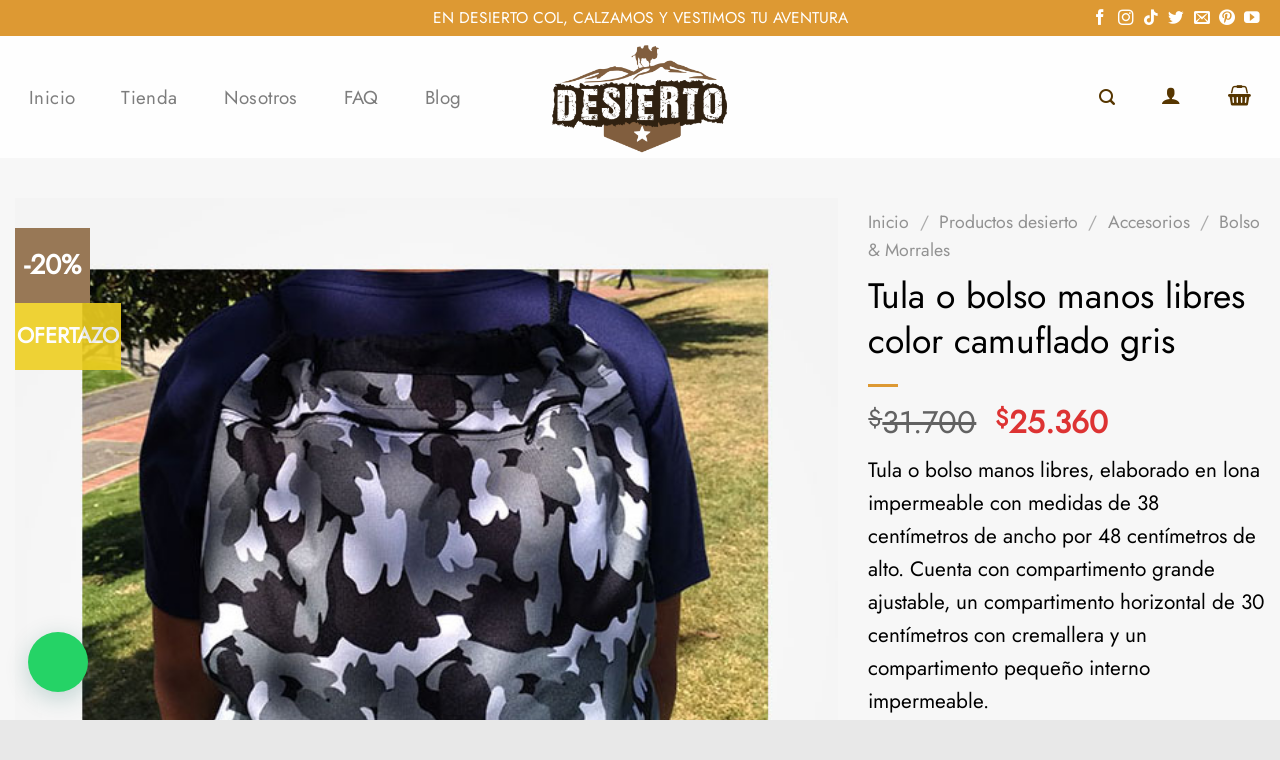

--- FILE ---
content_type: text/css
request_url: https://desierto.co/wp-content/cache/wpfc-minified/quuc8cnb/7m7t.css
body_size: 6360
content:
@import url("https://fonts.googleapis.com/css2?family=Montserrat:ital,wght@0,100..900;1,100..900&display=swap");
.bold__config__field{
border-radius: 20px;
background: #ffffff;
max-width: 537px;
}
.bold__config__field--configuration{
display: flex;
flex-direction: column;
align-items: flex-start;
padding: 16px;
gap: 16px;
}
.bold__config__field__header{
display: flex;
flex-direction: row;
gap: 16px;
}
.bold__config__field__header__text{
font-family: Montserrat, sans-serif;
font-size: 16px;
font-style: normal;
font-weight: 700;
line-height: 24px;
color: #121E6C;
margin: 0;
}
.bold__config__field__desc{
font-family: Montserrat, sans-serif;
font-size: 14px;
font-style: normal;
font-weight: 400;
line-height: 20px;
color: #1E1E1E;
margin: 0;
}
.bold__config__field__link{
font-family: Montserrat, sans-serif;
font-size: 14px;
font-style: normal;
text-align: center;
text-decoration-line: underline;
font-weight: 700;
line-height: 24px; color: #EE424E;
}
.bold__config__field--enabled{
display: grid;
grid-template-columns: auto 52px;
grid-template-rows: repeat(2, auto);
padding: 16px;
gap: 12px 24px;
}
.bold__config__field--enabled .bold__config__field__header{
grid-column: 1 / 2;
grid-row: 1 / 2;
}
.bold__config__field--enabled .bold__config__field__desc{
grid-column: 1 / 2;
grid-row: 2 / 3;
}
.bold__config__field.bold__config__field--configuration ~ table th{
display: none;
}
.bold__config__field.bold__config__field--configuration ~ table td{
padding: 0 !important;
}
.bold__config__field__woocommerce__input{
opacity: 0 !important;
width: 0 !important;
height: 0 !important;
}
.bold__config__field__switch {
position: relative;
display: inline-block;
align-self: center;
width: 52px;
height: 28px;
grid-column: 2 / 3;
grid-row: 1 / 3;
}
.bold__config__field__switch__item{
width: 0 !important;
height: 0 !important;
opacity: 0 !important;
}
.bold__config__field__switch .bold__config__field__switch__item {
opacity: 0;
width: 0;
height: 0;
}
.bold__config__field__switch__slider {
position: absolute;
cursor: pointer;
top: 0;
left: 0;
right: 0;
bottom: 0;
background-color: #ccc;
-webkit-transition: .4s;
transition: .4s;
}
.bold__config__field__switch__slider:before {
position: absolute;
content: "";
height: 24px;
width: 24px;
left: 2px;
bottom: 2px;
background-color: white;
-webkit-transition: .4s;
transition: .4s;
}
.bold__config__field__switch .bold__config__field__switch__item[data-status="yes"] + .bold__config__field__switch__slider {
background-color: #EE424E;
}
.bold__config__field__switch .bold__config__field__switch__item[data-status="yes"] + .bold__config__field__switch__slider:before {
-webkit-transform: translateX(24px);
-ms-transform: translateX(24px);
transform: translateX(24px);
}
.bold__config__field__switch__slider.bold__config__field__switch__round {
border-radius: 34px;
}
.bold__config__field__switch__slider.bold__config__field__switch__round:before {
border-radius: 50%;
}
#awn-toast-container{
top: 32px !important;
right: 20px !important;
}
.awn-toast{
margin-top: 20px !important;
}
.awn-toast-label,
.awn-toast-progress-bar{
display: none;
}
.awn-toast-wrapper{
border-radius: 12px;
box-shadow: 0px 4px 12px 0px rgba(0, 0, 0, 0.08);
}
.awn-toast-content{
font-family: Montserrat, sans-serif;
font-size: 16px;
font-style: normal;
font-weight: 700;
line-height: 20px;
}
.awn-toast.awn-toast-success,
.awn-toast.awn-toast-alert {
background: #ffffff;
color: #1E1E1E;
}
.awn-toast.awn-toast-success .awn-toast-wrapper,
.awn-toast.awn-toast-alert .awn-toast-wrapper {
border-color: transparent;
}.boldicon{
background-image: url(//desierto.co/wp-content/plugins/bold-pagos-en-linea/assets/img/bold-icon.svg);
background-size: cover;
background-repeat: no-repeat;
background-position: center;
width: 13px;
height: 13px;
}
.elementor-element>.icon>.boldicon{
width: 28px;
height: 24px;
display: inline-block;
}
.bold-css-input input:not([type="radio"]):not([type="checkbox"]),
.bold-css-input select,
.bold-css-input textarea {
width: 100%;
}@font-face {
font-family: Inter;
src: url(https://s3.amazonaws.com/statics.addi.com/fonts/inter/Inter-Thin.ttf);
font-style: normal;
}
@font-face {
font-family: Inter;
src: url(https://s3.amazonaws.com/statics.addi.com/fonts/inter/Inter-Regular.ttf);
font-style: normal;
font-weight: 400;
}
@font-face {
font-family: Inter;
src: url(https://s3.amazonaws.com/statics.addi.com/fonts/inter/Inter-Bold.ttf);
font-style: normal;
font-weight: 700;
}
@font-face {
font-family: Mallory;
src: url(https://s3.amazonaws.com/statics.addi.com/fonts/mallory/Mallory_Medium.ttf);
font-style: normal;
}  :root {
--color-addi-primary-active: rgb(60, 106, 240);
--color-addi-primary-hover: rgb(10, 57, 196);
--color-addi-primary-inactive: rgb(204, 221, 255);
--color-addi-feedback-success: rgb(0, 190, 122);
--color-addi-feedback-warning: rgb(239, 200, 0);
--color-addi-feedback-error: rgb(250, 77, 75);
--color-addi-feedback-info: rgb(133, 169, 255);
--color-addi-font-primary: rgb(24, 24, 31);
--color-addi-font-secondary: rgb(77, 82, 92);
--color-addi-font-strong: rgb(116, 119, 122);
--color-addi-font-hint: rgb(201, 205, 209);
--color-addi-font-disable: rgb(235, 236, 237);
--color-addi-font-over-dark: rgb(255, 255, 255);
--color-addi-font-action: rgb(60, 106, 240);
--color-addi-font-success: rgb(1, 128, 82);
--color-addi-font-error: rgb(204, 31, 31);
--color-addi-background-white: rgb(255, 255, 255);
--color-addi-background-soft: rgb(250, 250, 250);
--color-addi-background-medium: rgb(235, 236, 237);
--color-addi-background-hint: rgb(201, 205, 209);
--color-addi-background-strong: rgb(116, 119, 122);
--color-addi-comp-one-lighten4: rgb(250, 229, 255);
--color-addi-comp-one-lighten3: rgb(247, 214, 255);
--color-addi-comp-one-lighten2: rgb(236, 193, 247);
--color-addi-comp-one-lighten1: rgb(221, 169, 235);
--color-addi-comp-one-base: rgb(195, 143, 208);
--color-addi-comp-one-darken1: rgb(168, 113, 189);
--color-addi-comp-one-darken2: rgb(139, 90, 163);
--color-addi-comp-one-darken3: rgb(105, 58, 132);
--color-addi-comp-one-darken4: rgb(70, 34, 102);
--color-addi-comp-one-darken5: rgb(41, 10, 76);
--color-addi-comp-two-lighten5: rgb(255, 253, 235);
--color-addi-comp-two-lighten4: rgb(255, 251, 214);
--color-addi-comp-two-lighten3: rgb(255, 245, 173);
--color-addi-comp-two-lighten2: rgb(255, 239, 138);
--color-addi-comp-two-lighten1: rgb(250, 223, 70);
--color-addi-comp-two-base: rgb(239, 200, 0);
--color-addi-comp-two-darken1: rgb(227, 185, 0);
--color-addi-comp-two-darken2: rgb(184, 141, 0);
--color-addi-comp-two-darken3: rgb(133, 99, 7);
--color-addi-comp-two-darken4: rgb(92, 63, 6);
--color-addi-comp-three-lighten5: rgb(235, 255, 239);
--color-addi-comp-three-lighten4: rgb(212, 252, 231);
--color-addi-comp-three-lighten3: rgb(166, 237, 199);
--color-addi-comp-three-lighten2: rgb(67, 224, 146);
--color-addi-comp-three-lighten1: rgb(0, 190, 122);
--color-addi-comp-three-base: rgb(1, 128, 82);
--color-addi-comp-three-darken1: rgb(9, 112, 75);
--color-addi-comp-three-darken2: rgb(11, 82, 56);
--color-addi-comp-three-darken3: rgb(20, 51, 40);
--color-addi-comp-three-darken4: rgb(12, 31, 24);
--color-addi-comp-four-lighten5: rgb(255, 242, 242);
--color-addi-comp-four-lighten4: rgb(255, 211, 209);
--color-addi-comp-four-lighten3: rgb(255, 167, 166);
--color-addi-comp-four-lighten2: rgb(250, 77, 75);
--color-addi-comp-four-lighten1: rgb(219, 44, 44);
--color-addi-comp-four-base: rgb(204, 31, 31);
--color-addi-comp-four-darken1: rgb(184, 22, 25);
--color-addi-comp-four-darken2: rgb(163, 23, 23);
--color-addi-comp-four-darken3: rgb(143, 24, 29);
--color-addi-comp-four-darken4: rgb(122, 24, 31);
--color-addi-comp-four-accent-lighten2: rgb(248, 186, 173);
--color-addi-comp-five-lighten4: rgb(235, 242, 255);
--color-addi-comp-five-lighten3: rgb(204, 221, 255);
--color-addi-comp-five-lighten2: rgb(133, 169, 255);
--color-addi-comp-five-lighten1: rgb(78, 126, 255);
--color-addi-comp-five-base: rgb(60, 106, 240);
--color-addi-comp-five-darken1: rgb(32, 79, 214);
--color-addi-comp-five-darken2: rgb(10, 57, 196);
--color-addi-comp-five-darken3: rgb(15, 53, 163);
--color-addi-comp-five-darken4: rgb(11, 35, 92);
--color-addi-comp-five-darken5: rgb(9, 26, 66);
--color-addi-gray-lighten5: rgb(255, 255, 255);
--color-addi-gray-lighten4: rgb(250, 250, 250);
--color-addi-gray-lighten3: rgb(235, 236, 237);
--color-addi-gray-lighten2: rgb(201, 205, 209);
--color-addi-gray-lighten1: rgb(116, 119, 122);
--color-addi-gray-base: rgb(77, 82, 92);
--color-addi-gray-darken1: rgb(51, 53, 61);
--color-addi-gray-darken2: rgb(38, 38, 46);
--color-addi-gray-darken3: rgb(24, 24, 31);
--color-addi-gray-darken4: rgb(7, 8, 10);
--color-addi-black: rgb(24, 24, 31);
--color-addi-white: rgb(255, 255, 255);
} :root {
--font-addi-family-primary-name: Mallory;
--font-addi-family-primary-url-regular: https://s3.amazonaws.com/statics.addi.com/fonts/mallory/Mallory_Book.ttf;
--font-addi-family-primary-url-italic: https://s3.amazonaws.com/statics.addi.com/fonts/mallory/Mallory_Book_Italic.ttf;
--font-addi-family-primary-url-bold: https://s3.amazonaws.com/statics.addi.com/fonts/mallory/Mallory_Bold.ttf;
--font-addi-family-primary-url-bold-italic: https://s3.amazonaws.com/statics.addi.com/fonts/mallory/Mallory_Bold_Italic.ttf;
--font-addi-family-secondary-name: Inter;
--font-addi-family-secondary-url-regular: https://s3.amazonaws.com/statics.addi.com/fonts/inter/Inter-Regular.ttf;
--font-addi-family-secondary-url-italic: https://s3.amazonaws.com/statics.addi.com/fonts/inter/Inter-Italic.woff2;
--font-addi-family-secondary-url-bold: https://s3.amazonaws.com/statics.addi.com/fonts/inter/Inter-Bold.ttf;
--font-addi-family-secondary-url-bold-italic: https://s3.amazonaws.com/statics.addi.com/fonts/inter/Inter-BoldItalic.woff2;
--font-addi-weight-thin: 100;
--font-addi-weight-extra-light: 200;
--font-addi-weight-light: 300;
--font-addi-weight-regular: 400;
--font-addi-weight-medium: 500;
--font-addi-weight-semi-bold: 600;
--font-addi-weight-bold: 700;
--font-addi-weight-extra-bold: 800;
--font-addi-weight-black: 900;
--font-addi-format-web-open-font-format: woff;
--font-addi-format-web-open-font-format2: woff2;
--font-addi-format-true-type: truetype;
--font-addi-format-open-type: opentype;
--font-addi-format-embedded-open-type: embedded-opentype;
--font-addi-format-svg: svg;
}
addi-widget > addi-banner > div.addi-banner-co { margin:12px 0;
}
.addi_description_container .container span {
color: black;
}
addi-widget > addi-banner > div.addi-banner-wrapper-co { margin:12px 0;
}
li.wc_payment_method.payment_method_addi > label[for=payment_method_addi] > img[alt="Paga a cuotas"] {
margin-left: 6px;
margin-top: -7px;
max-height: 25px;
}
li.wc_payment_method.payment_method_addi > label[for=payment_method_addi] > img {
width: 65px;
height: 25px;
} li.wc_payment_method.payment_method_addi > div.payment_box.payment_method_addi > div.desc_header {
height: 50px;
border-bottom: 1px solid #C9CDD1;
} .constraint-container {
font-size: 12px;
padding: 6px 16px 6px 18px;
border: 1px solid #FA4D4B;
border-radius: 3px;
background: #FFF2F2;
} .discount-container { margin: 0 20px 10px;
background: #00BE7A;
border: 1px solid #00BE7A;
box-sizing: border-box;
border-radius: 16px;
width: fit-content;
}
#payment .payment_methods li p.discount-label, .discount-label  { border-radius: 16px;
padding: 3px;
font-weight: 600;
font-size: 14px;
color: #fff;
margin: 0 20px 10px;
}
.discount-sub-container {
margin: 0 20px 10px;
}
.discount-sub-label {
color: #4D525C;
font-size: 15px;
font-style: italic;
font-weight: normal;
}
.button-disabled {
opacity: 0.3 !important;
cursor:not-allowed !important;
} .woocommerce-checkout #order_review #payment ul.payment_methods div.payment_method_addi .addi-template-br
.addi-description__container4x {
height: 100%;
background: var(--color-addi-gray-lighten4);
border: 1px solid #DCDCDC;
box-sizing: border-box;
border-radius: 12px;
padding: 20px;
}
.addi-description {
width: 100%;
max-width: 450px;
background-color: var(--color-addi-background-white);
border: 1px solid var(--color-addi-gray-lighten3);
box-sizing: border-box;
margin: auto;
position: relative;
overflow: hidden;
display: flex;
flex-direction: column;
align-items: center;
}
.addi-description .addi-rectangle {
width: 45px;
height: 155px;
background: var(--color-addi-comp-two-base);
position: absolute;
left: -10px;
top: 190px;
transform: rotate(42deg);
z-index: 1;
}
.addi-description .addi-circle {
width: 50px;
height: 50px;
border-radius: 50px;
background-color: var(--color-addi-comp-five-lighten1);
position: absolute;
right: 50px;
top: -25px;
-webkit-box-sizing: border-box;
-moz-box-sizing: border-box;
box-sizing: border-box;
z-index: 1;
}
.addi-description .addi-circle-outline {
width: 135px;
height: 135px;
border-radius: 100px;
border: 40px solid var(--color-addi-comp-one-base);
background-color: transparent;
position: absolute;
right: -67px;
bottom: 30px;
-webkit-box-sizing: border-box;
-moz-box-sizing: border-box;
box-sizing: border-box;
z-index: 1;
}
.addi-description .addi-description__container {
height: auto;
margin: 30px 35px 15px;
z-index: 2;
}
.addi-bottom-info__container {
display: flex;
align-items: center;
justify-content: center;
background-color: var(--color-addi-comp-four-accent-lighten2);
z-index: 2;
padding: 16px 0;
width: 100%;
}
.addi-bottom-info__icon {
display: flex;
justify-content: center;
align-items: center;
background-color: var(--color-addi-background-white);
height: 32px;
width: 32px;
border-radius: 50%;
margin: 0 12px 0 0;
}
.addi-bottom-info__label {
font-family: 'Inter';
font-weight: var(--font-addi-weight-regular);
font-size: var(--size-addi-font-x-small);
line-height: 20px;
color: var(--color-addi-font-strong);
max-width: 70%;
}
@media screen and (max-width: 400px) {
.addi-description {
min-width: 200px;
}
.addi-description .addi-rectangle {
width: 30px;
height: 95px;
}
.addi-description .addi-circle {
width: 90px;
height: 90px;
right: -50px;
top: -50px;
}
.addi-description .addi-description__container {
margin: 30px 10px 15px;
}
.addi-bottom-info__container {
flex-direction: column-reverse;
}
.addi-bottom-info__icon {
margin: 12px 0 0;
}
.addi-bottom-info__label {
font-size: var(--size-addi-font-xx-small);
line-height: 14px;
max-width: 85%;
text-align: center;
}
}  .addi-header {
font-family: 'Mallory';
margin-bottom: 16px;
}
.addi-header .addi-header__logo {
text-align: center;
}
.addi-header .addi-header__title {
text-align: center;
color: var(--color-addi-comp-five-darken5);
font-size: var(--size-addi-font-large);
font-weight: var(--font-addi-weight-bold);
line-height: 26px;
margin-top: 15px;
}
.addi-header .addi-header__subtitle {
text-align: center;
color: var(--color-addi-font-secondary);
font-size: var(--size-addi-font-small);
font-weight: var(--font-addi-weight-bold);
line-height: 20px;
margin-top: 15px;
}
.addi-header .addi-header__discount {
display: flex;
color: #000;
font-size: var(--size-addi-font-small);
font-weight: var(--font-addi-weight-bold);
margin-top: 5px;
justify-content: center;
}
.addi-header .addi-header__discount .addi-header__discount-icon {
margin-right: 10px;
margin-top: 3px;
}
@media screen and (max-width: 400px) {
.addi-header {
margin-bottom: 10px;
}
.addi-header .addi-header__title .addi-header__addi-logo {
width: 40px;
margin-left: 5px;
margin-top: -1px;
}
.addi-header .addi-header__discount {
font-size: var(--size-addi-font-x-small);
}
} .addi-instructions {
display: flex;
flex-direction: column;
}
.addi-instructions__card {
display: flex;
background-color: var(--color-addi-background-white);
border: 1px solid var(--color-addi-gray-lighten3);
border-radius: 8px;
padding: 12px;
}
.addi-instructions__card:not(:first-child) {
margin-top: 12px;
}
.addi-instructions__icon {
display: flex;
align-items: center;
margin-right: 20px;
}
.addi-instructions-info {
display: flex;
flex-direction: column;
justify-content: center;
}
.addi-instructions-info__title {
font-family: 'Mallory';
font-weight: var(--font-addi-weight-bold);
font-size: var(--size-addi-font-small);
line-height: 20px;
color: var(--color-addi-font-secondary);
margin-bottom: 6px;
}
.addi-instructions-info__label {
font-family: 'Inter';
font-weight: var(--font-addi-weight-regular);
font-size: var(--size-addi-font-xx-small);
line-height: 15px;
color: var(--color-addi-font-strong);
}
.addi-instructions-info__label--highlight {
color: var(--color-addi-comp-three-lighten1);
}
@media screen and (max-width: 400px) {
.addi-instructions-info__title {
font-size: var(--size-addi-font-x-small);
line-height: 16px;
margin-bottom: 2px;
}
} .addi-header-discount {
display: flex;
margin-top: 15px;
justify-content: center;
}
.addi-header-discount.--4x {
justify-content: flex-start;
margin-top: 0;
margin-bottom: 15px;
}
.addi-header-discount .addi-header-discount__badge {
display: flex;
align-items: center;
background: var(--color-addi-feedback-success);
border-radius: 50px;
padding: 5px 15px;
}
.addi-header-discount .addi-header-discount__icon {
margin-right: 10px;
}
.addi-header-discount .addi-header-discount__label {
color: var(--color-addi-font-over-dark);
font-size: var(--size-addi-font-x-small);
font-weight: var(--font-addi-weight-bold);
}
.addi-description-info {
display: flex;
margin-bottom: 15px;
align-items: center;
}
.addi-description-info__logo { height: 24px;
}
.addi-description-info-text {
display: flex;
flex-direction: column;
justify-content: center;
padding: 0 12px;
}
.addi-description-info-text::before {
position: absolute;
content: '';
height: 7%;
width: 1px;
background-color: #000000;
}
.addi-description-info-text-wepink {
border-left: 1px solid var(--color-addi-comp-four-accent-lighten2);
}
.addi-description-info-text__label4x {
font-family: 'Inter';
font-style: normal;
font-weight: 400;
color: #18181F;
font-size: 12px;
line-height: 136%;
letter-spacing: 0.01em;
margin-left: 14px !important;
margin-bottom: 0;
}
.addi-title__strong {
font-family: 'Inter';
color: #18181F;
size: 14px;
line-height: 17px;
}
.addi-step-parcelas {
display: flex;
justify-content: space-between;
flex-direction: column;
gap: 10px;
}
.addi-step__container {
display: flex;
align-items: center;
padding: 0 8px;
width: auto;
min-height: 37px;
border-radius: 4px;
background-color: #FFFFFF;
}
.addi-step__container:first-child {
border: 1px solid #CCDDFF;
}
.addi-step__container.selector {
border: none;
}
.addi-step {
display: flex;
flex-direction: row;
width: 100%;
justify-content: space-between;
}
.addi-step-active__number, .addi-step-inactive__number {
font-family: 'Mallory';
font-style: normal;
border-radius: 50%;
font-weight: 700;
font-size: 15px; width: 25px;
height: 22px;
line-height: 120%;
text-align: center;
margin: 0;
background-size: 100% auto;
padding: 2px;
color: #000000;
}
.addi-step-active__number { background-image: url(//desierto.co/wp-content/plugins/buy-now-pay-later-addi/css/steps/one.svg)
}
.addi-step-inactive__number.two {
background-image: url(//desierto.co/wp-content/plugins/buy-now-pay-later-addi/css/steps/two.svg)
}
.addi-step-inactive__number.three {
background-image: url(//desierto.co/wp-content/plugins/buy-now-pay-later-addi/css/steps/three.svg)
}
.addi-step-inactive__number.four {
background-image: url(//desierto.co/wp-content/plugins/buy-now-pay-later-addi/css/steps/four.svg)
}
.addi-step-active__number-wepink {
background: var(--color-addi-comp-four-accent-lighten2);
color: var(--color-addi-comp-four-lighten5);
}
.addi-step-inactive__number {  }
.addi-step-inactive__number-wepink {
background: var(--color-addi-comp-four-lighten5);
color: var(--color-addi-comp-four-accent-lighten2);
}
.addi-step-active__name, .addi-step-inactive__name {
font-family: 'Inter';
line-height: 15px;
font-size: 12px;
letter-spacing: 0.01em;
margin: 0;
}
.addi-step-active__name {
font-weight: 600;
color: var(--color-addi-font-primary);
margin-left: 8px !important;
margin-top: 4px !important;
}
.addi-step-inactive__name {
font-weight: 400;
color: var(--color-addi-font-secondary);
margin-left: 8px !important;
margin-top: 4px !important;
}
.addi-step__price {
font-family: 'Inter';
font-style: normal;
font-weight: 600;
font-size: 14px;
line-height: 21px;
color: var(--color-addi-font-primary);
margin: 0;
}
.addi-info-message {
font-family: 'Inter';
color: var(--color-addi-primary-active);
display: flex;
align-items: center;
font-weight: 400;
font-size: 12px;
letter-spacing: 0.01em;
padding: 12px 0 17px 0;
}
.addi-internal-message {
padding: 12px 0 0 0
}
.addi-description__container4x {
height: 100%;
background: var(--color-addi-gray-lighten4);
border: 1px solid #DCDCDC;
box-sizing: border-box;
border-radius: 12px;
padding: 20px;
}
@media screen and (min-width: 760px) {
.addi-description .addi-description__container4x {
max-width: 750px;
}
.addi-step-parcelas { }
.addi-step {  }
.addi-step__container {
padding: 0 6px;  }
}
.addi-payment__container {
padding: 8px;
background: var(--color-addi-background-white);
border: 1px solid var(--color-addi-gray-lighten2);
border-radius: 4px;
margin: 8px 0
}
.addi-payment-price {
font-family: 'Mallory';
font-style: normal;
font-weight: 700;
font-size: 16px;
line-height: 120%;
letter-spacing: -0.01em;
color: var(--color-addi-font-primary);
flex: none;
order: 0;
flex-grow: 0;
margin: 6px 0 !important;
}
.addi-payment__description {
font-family: 'Inter';
font-style: normal;
font-weight: 400;
font-size: 14px;
line-height: 148%;
color: var(--color-addi-font-secondary);
}
.addi-payment__badge {
display: flex;
align-items: center;
background: var(--color-addi-comp-three-lighten5);
border-radius: 4px;
padding: 2px 8px;
height: min-content;
}
.addi-payment__label {
color: var(--color-addi-comp-three-base);
font-size: 12px;
font-weight: 600;
}
.addi-payment__header {
display: flex;
flex-direction: row;
width: 100%;
justify-content: space-between;
margin-bottom: 15px
}
p
.addi-description__paragraph {
margin-top: 15px !important;
font-size: 14px;
}
.addi-payment__badge {
display: flex;
align-items: center;
background: var(--color-addi-comp-three-lighten5);
border-radius: 4px;
padding: 2px 8px;
height: min-content;
} .addi-co-description-block {
border-radius: 8px;
border: 1px solid #EBECED;
padding: 8px;
box-sizing: border-box;
background-color: white;
display: inline-flex;
}
.addi-co-description-block.with-margin {
margin-top: 10px;
}
.addi-co-description-header {
font-weight: 500;
font-size: 14px;
padding-left: 15px;
}
.addi-co-description-detail {
font-weight: 500;
font-size: 14px;
}
.addi-co-subtitle {
font-family: 'Inter';
font-style: normal;
font-weight: 400;
font-size: 11px;
line-height: 148%;
color: #727272 !important;
}
.addi-co-subtitle a {
color: #3C6AF0;
text-decoration: none !important;
}
.addi_description_container.flex {
background-color: white;
border: 1px solid #DCDCDC;
border-radius: 8px;
min-width: 260px;
} .flex-header, .bnpl-header {
display: flex;
flex-direction: column;
}
.flex-header .logo, .bnpl-header .logo {
display: flex;
flex-direction: row;
justify-content: space-between;
margin-bottom: 10px;
}
.flex-header .logo img {
width: 78px;
height: 28px;
}
.bnpl-header .logo img{
margin-bottom: 11px;
width: 100%;
max-height: none !important;
max-width: 270px;
}
.flex-header .title {
font-family: 'Mallory';
font-style: normal;
font-weight: 700;
font-size: 20px;
line-height: 124%;
letter-spacing: -0.01em;
color: #18181F;
margin-bottom: 10px;
}
.addi-co-description-block.flex {
border-radius: 0;
border: none;
font-family: 'Inter';
font-style: normal;
font-weight: 400;
font-size: 14px;
line-height: 148%;
padding-left: 0;
}
.addi-co-description-block.flex img {
margin-right: 10px;
}
.addi-co-description-footer {
margin-top: 10px;
margin-bottom: 16px;
font-family: 'Inter';
font-style: normal;
font-weight: 400;
font-size: 14px;
line-height: 148%;
color: #4D525C;
}
.discount-container-flex {
align-items: center;
padding: 4px 8px;
width: 125px;
height: 22px;
right: 15.5px;
top: 24px;
background: #EBFFEF;
border-radius: 4px;
}
.discount-container-flex .discount-label-flex {
font-family: 'Inter';
font-style: normal;
text-align: center;
font-weight: 600;
font-size: 12px;
line-height: 120%;
color: #018052;
}
.constraint-container-flex {
display: flex;
flex-direction: row;
align-items: flex-start;
padding: 8px;
gap: 10px;
background: #FFF2F2;
border: 1px solid #FA4D4B;
border-radius: 4px;
font-family: 'Inter';
font-style: normal;
font-weight: 400;
font-size: 14px;
line-height: 148%;
color: #4D525C;
} .addi-banner-co-info__addi-logo, .addi-banner-br-info__addi-logo  {
max-width: 30px !important;
} .addi-description__container-flex {
height: 100%;
box-sizing: border-box;
padding: 16px;
background-color: #fafafa;
}
.addi-description__logo-flex {
display: flex;
justify-content: space-between;
align-items: center;
}
.addi-description-info-flex {
display: flex;
align-items: center;
}
.addi-description__plus {
padding: 0 6px;
color: var(--color-addi-font-action);
}
.addi-description-info__logo-flex {
margin-top: 5px;
}
.addi-description-safebuy {
display: flex;
align-items: center;
}
.addi-description__logo-sub-flex {
color: #00be7a;
font-weight: 400;
font-size: 12px;
line-height: 136%;
letter-spacing: 0.01em;
margin-left: 3px;
}
.addi-description__paragraph-flex {
font-weight: 400;
font-size: 14px;
line-height: 148%;
color: var(--color-addi-font-secondary);
}
.addi-title__p-flex {
margin-top: 12px !important;
}
.addi-container__box-flex {
background-color: #fff;
margin: 8px 0 8px;
border-radius: 4px;
padding: 8px 14px;
border: 1px solid #ebeced;
}
.addi-title__primary-bold-flex {
font-family: 'Mallory';
font-style: normal;
font-weight: 700;
font-size: 16px;
line-height: 120%;
letter-spacing: -0.01em;
color: var(--color-addi-gray-darken3);
}
.addi-internal-sub__p-flex {
margin: 16px 0 16px 0;
}
.addi-step__container-flex {
display: flex;
font-family: 'Inter';
font-weight: 400;
margin: 12px;
align-items: center;
}
.addi-description__paragraph-flex {
font-weight: 400;
font-size: 14px;
line-height: 148%;
color: #4d525c;
font-family: 'Inter';
margin: 0;
}
.addi-title__strong-flex {
font-family: 'Inter';
color: var(--color-addi-font-primary);
font-weight: 700;
line-height: 148%;
margin-bottom: 16px;
font-size: 14px;
}
.addi-step__container-flex-pix {
display: flex;
justify-content: space-between;
align-items: center;
width: 100%;
}
.addi-description__finish-flex {
display: flex;
justify-content: center;
}
.addi-step-inactive__number-flex {
background: var(--color-addi-comp-five-lighten4);
color: var(--color-addi-comp-five-lighten1);
margin-right: 10px;
display: flex;
justify-content: center;
align-items: center;
flex-shrink: 0;
width: 20px;
height: 20px;
line-height: 20px;
}
.addi-bnpn {
width: 100%;
border-radius: 8px;
background: #3D6BF3;
border: 0.963px solid #E1E8ED;
display: flex;
flex-direction: column;
}
.addi-bnpn-container {
width: 100%;
}
.addi-bnpn-content {
width: 90%;
height: 90%;
background-image: url(//desierto.co/wp-content/plugins/buy-now-pay-later-addi/css/assets/bnpn-background.png);
background-size: cover;
position: relative;
float: left;
background-blend-mode: multiply, overlay;
display: flex;
flex-direction: column;
align-items: flex-start;
padding: 5%;
color: #FFF;
font-family: Inter;
}
.addi-bnpn-header {
display: flex;
width: 100%;
font-size: 12px;
font-style: normal;
font-weight: 700;
line-height: 140%;
letter-spacing: -0.12px;
display: flex;
justify-content: space-between;
}
.addi-bnpn-header-logo {
height: 25px;
width: auto;
}
.addi-bnpn-content-description {
margin: 24px 0;
font-size: 12px;
font-style: normal;
font-weight: 500;
line-height: 140%;
letter-spacing: -0.12px;
}
.addi-bnpn-card-content {
display: flex;
flex-wrap: wrap;
gap: 16px;
}
.addi-bnpn-content-card {
border-radius: 12px;
border: 1px solid #DDE5EB;
background: #FFF; box-shadow: 0px 16px 24px 0px rgba(41, 53, 65, 0.20);
display: flex;
padding: var(--spacing-16, 16px);
flex-direction: column;
align-items: flex-start;
gap: var(--spacing-8, 8px);
align-self: stretch;
min-width: 200px;
flex-grow: 1;
}
.addi-bnpn-content-card-title {
display: flex;
color: #3D6BF3;
width: 100%;
display: flex;
justify-content: space-between;
align-items: center;
font-family: Inter;
font-size: 14px;
font-style: normal;
font-weight: 700;
line-height: 140%;
letter-spacing: -0.14px;
margin-bottom: 8px;
}
#refresh-icon-image {
height: 25px;
width: 25px;
}
#refresh-icon {
padding: 8px;
border-radius: 100px ;
background: #EDF4FF;
}
.addi-bnpn-content-card-summary {
display: flex;
color: var(--color-text-base-default, #545454);
font-family: Inter;
font-size: 12px;
font-style: normal;
font-weight: 400;
line-height: 140%; }
#pse-icon {
width: 61.5px;
height: 24px;
flex-shrink: 0;
}
.addi-bnpn-content-card-discount {
margin-top: 24px;
display: flex;
height: 24px;
min-height: 24px;
max-height: 24px;
padding: 4px 8px;
align-items: center;
gap: 4px;
color: #9E49EA;
font-size: 12px;
font-style: normal;
font-weight: 500;
line-height: 140%; letter-spacing: -0.12px;
border-radius: 4px;
border: 1px solid #D19AFF;
background: #F5EFFF;
}
.addi-bnpn-footer {
color: #3D6BF3;
font-family: Inter;
font-size: 14px;
font-style: normal;
font-weight: 600;
line-height: 140%;
padding: 24px;
background: #fff;
flex-grow: 1;
}.wpcf7 .screen-reader-response {
position: absolute;
overflow: hidden;
clip: rect(1px, 1px, 1px, 1px);
clip-path: inset(50%);
height: 1px;
width: 1px;
margin: -1px;
padding: 0;
border: 0;
word-wrap: normal !important;
}
.wpcf7 form .wpcf7-response-output {
margin: 2em 0.5em 1em;
padding: 0.2em 1em;
border: 2px solid #00a0d2; }
.wpcf7 form.init .wpcf7-response-output,
.wpcf7 form.resetting .wpcf7-response-output,
.wpcf7 form.submitting .wpcf7-response-output {
display: none;
}
.wpcf7 form.sent .wpcf7-response-output {
border-color: #46b450; }
.wpcf7 form.failed .wpcf7-response-output,
.wpcf7 form.aborted .wpcf7-response-output {
border-color: #dc3232; }
.wpcf7 form.spam .wpcf7-response-output {
border-color: #f56e28; }
.wpcf7 form.invalid .wpcf7-response-output,
.wpcf7 form.unaccepted .wpcf7-response-output,
.wpcf7 form.payment-required .wpcf7-response-output {
border-color: #ffb900; }
.wpcf7-form-control-wrap {
position: relative;
}
.wpcf7-not-valid-tip {
color: #dc3232; font-size: 1em;
font-weight: normal;
display: block;
}
.use-floating-validation-tip .wpcf7-not-valid-tip {
position: relative;
top: -2ex;
left: 1em;
z-index: 100;
border: 1px solid #dc3232;
background: #fff;
padding: .2em .8em;
width: 24em;
}
.wpcf7-list-item {
display: inline-block;
margin: 0 0 0 1em;
}
.wpcf7-list-item-label::before,
.wpcf7-list-item-label::after {
content: " ";
}
.wpcf7-spinner {
visibility: hidden;
display: inline-block;
background-color: #23282d; opacity: 0.75;
width: 24px;
height: 24px;
border: none;
border-radius: 100%;
padding: 0;
margin: 0 24px;
position: relative;
}
form.submitting .wpcf7-spinner {
visibility: visible;
}
.wpcf7-spinner::before {
content: '';
position: absolute;
background-color: #fbfbfc; top: 4px;
left: 4px;
width: 6px;
height: 6px;
border: none;
border-radius: 100%;
transform-origin: 8px 8px;
animation-name: spin;
animation-duration: 1000ms;
animation-timing-function: linear;
animation-iteration-count: infinite;
}
@media (prefers-reduced-motion: reduce) {
.wpcf7-spinner::before {
animation-name: blink;
animation-duration: 2000ms;
}
}
@keyframes spin {
from {
transform: rotate(0deg);
}
to {
transform: rotate(360deg);
}
}
@keyframes blink {
from {
opacity: 0;
}
50% {
opacity: 1;
}
to {
opacity: 0;
}
}
.wpcf7 [inert] {
opacity: 0.5;
}
.wpcf7 input[type="file"] {
cursor: pointer;
}
.wpcf7 input[type="file"]:disabled {
cursor: default;
}
.wpcf7 .wpcf7-submit:disabled {
cursor: not-allowed;
}
.wpcf7 input[type="url"],
.wpcf7 input[type="email"],
.wpcf7 input[type="tel"] {
direction: ltr;
}
.wpcf7-reflection > output {
display: list-item;
list-style: none;
}
.wpcf7-reflection > output[hidden] {
display: none;
}